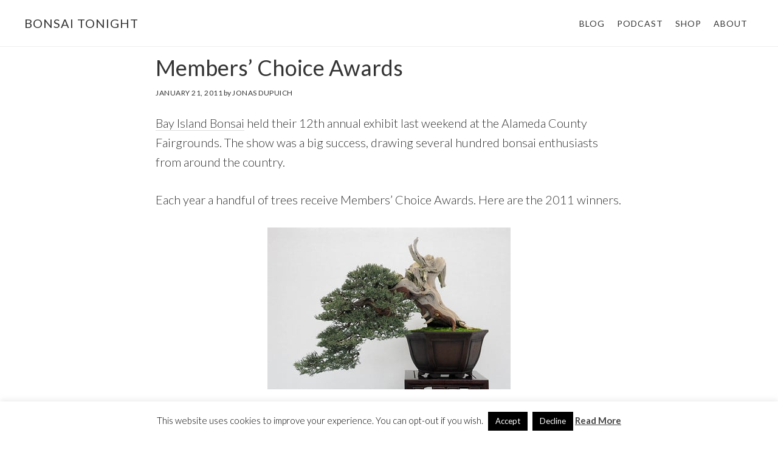

--- FILE ---
content_type: text/html; charset=UTF-8
request_url: https://bonsaitonight.com/2011/01/21/members-choice-awards/
body_size: 10216
content:
<!DOCTYPE html><html lang="en-US" prefix="og: https://ogp.me/ns#"><head ><meta charset="UTF-8" /><meta name="viewport" content="width=device-width, initial-scale=1" /><link rel="stylesheet" id="ao_optimized_gfonts" href="https://fonts.googleapis.com/css?family=Lato%3A300%2C300italic%2C400%2C400italic%2C700&amp;display=swap"><link media="all" href="https://bonsaitonight.com/wp-content/cache/autoptimize/css/autoptimize_74ad0aa55f7acb1fb3551a62cfc8c99a.css" rel="stylesheet"><title>Members&#039; Choice Awards - Bonsai Tonight</title><meta name="description" content="Bay Island Bonsai held their 12th annual exhibit last weekend at the Alameda County Fairgrounds. The show was a big success, drawing several hundred bonsai"/><meta name="robots" content="follow, index, max-snippet:-1, max-video-preview:-1, max-image-preview:large"/><link rel="canonical" href="https://bonsaitonight.com/2011/01/21/members-choice-awards/" /><meta property="og:locale" content="en_US" /><meta property="og:type" content="article" /><meta property="og:title" content="Members&#039; Choice Awards - Bonsai Tonight" /><meta property="og:description" content="Bay Island Bonsai held their 12th annual exhibit last weekend at the Alameda County Fairgrounds. The show was a big success, drawing several hundred bonsai" /><meta property="og:url" content="https://bonsaitonight.com/2011/01/21/members-choice-awards/" /><meta property="og:site_name" content="Bonsai Tonight" /><meta property="article:publisher" content="https://www.facebook.com/bonsaitonight/" /><meta property="article:author" content="https://www.facebook.com/bonsaitonight/" /><meta property="article:tag" content="BIB" /><meta property="article:section" content="Exhibits" /><meta property="og:updated_time" content="2017-08-05T20:27:06-07:00" /><meta property="og:image" content="https://bonsaitonight.com/wp-content/uploads/2016/08/1163141595_jbNu3-S.jpg" /><meta property="og:image:secure_url" content="https://bonsaitonight.com/wp-content/uploads/2016/08/1163141595_jbNu3-S.jpg" /><meta property="og:image:width" content="400" /><meta property="og:image:height" content="266" /><meta property="og:image:alt" content="Members&#8217; Choice Awards" /><meta property="og:image:type" content="image/jpeg" /><meta property="article:published_time" content="2011-01-21T08:00:20-08:00" /><meta property="article:modified_time" content="2017-08-05T20:27:06-07:00" /><meta name="twitter:card" content="summary_large_image" /><meta name="twitter:title" content="Members&#039; Choice Awards - Bonsai Tonight" /><meta name="twitter:description" content="Bay Island Bonsai held their 12th annual exhibit last weekend at the Alameda County Fairgrounds. The show was a big success, drawing several hundred bonsai" /><meta name="twitter:site" content="@btonight" /><meta name="twitter:creator" content="@btonight" /><meta name="twitter:image" content="https://bonsaitonight.com/wp-content/uploads/2016/08/1163141595_jbNu3-S.jpg" /><meta name="twitter:label1" content="Written by" /><meta name="twitter:data1" content="Jonas Dupuich" /><meta name="twitter:label2" content="Time to read" /><meta name="twitter:data2" content="1 minute" /> <script type="application/ld+json" class="rank-math-schema">{"@context":"https://schema.org","@graph":[{"@type":"Place","@id":"https://bonsaitonight.com/#place","address":{"@type":"PostalAddress","streetAddress":"PO Box 6560","addressLocality":"Alameda","addressRegion":"California","postalCode":"94501","addressCountry":"US"}},{"@type":["GardenStore","Organization"],"@id":"https://bonsaitonight.com/#organization","name":"Bonsai Tonight","url":"https://bonsaitonight.com","sameAs":["https://www.facebook.com/bonsaitonight/","https://twitter.com/btonight"],"email":"jonas@bonsaitonight.com","address":{"@type":"PostalAddress","streetAddress":"PO Box 6560","addressLocality":"Alameda","addressRegion":"California","postalCode":"94501","addressCountry":"US"},"location":{"@id":"https://bonsaitonight.com/#place"},"telephone":"510-915-2025"},{"@type":"WebSite","@id":"https://bonsaitonight.com/#website","url":"https://bonsaitonight.com","name":"Bonsai Tonight","publisher":{"@id":"https://bonsaitonight.com/#organization"},"inLanguage":"en-US"},{"@type":"ImageObject","@id":"https://bonsaitonight.com/wp-content/uploads/2016/08/1163141595_jbNu3-S.jpg","url":"https://bonsaitonight.com/wp-content/uploads/2016/08/1163141595_jbNu3-S.jpg","width":"400","height":"266","inLanguage":"en-US"},{"@type":"WebPage","@id":"https://bonsaitonight.com/2011/01/21/members-choice-awards/#webpage","url":"https://bonsaitonight.com/2011/01/21/members-choice-awards/","name":"Members&#039; Choice Awards - Bonsai Tonight","datePublished":"2011-01-21T08:00:20-08:00","dateModified":"2017-08-05T20:27:06-07:00","isPartOf":{"@id":"https://bonsaitonight.com/#website"},"primaryImageOfPage":{"@id":"https://bonsaitonight.com/wp-content/uploads/2016/08/1163141595_jbNu3-S.jpg"},"inLanguage":"en-US"},{"@type":"Person","@id":"https://bonsaitonight.com/2011/01/21/members-choice-awards/#author","name":"Jonas Dupuich","image":{"@type":"ImageObject","@id":"https://secure.gravatar.com/avatar/d51a8ff9abafe51c21f5ac27e0f7be2f4b9aa103556020bc822924c1bf484f9f?s=96&amp;d=mm&amp;r=r","url":"https://secure.gravatar.com/avatar/d51a8ff9abafe51c21f5ac27e0f7be2f4b9aa103556020bc822924c1bf484f9f?s=96&amp;d=mm&amp;r=r","caption":"Jonas Dupuich","inLanguage":"en-US"},"sameAs":["https://www.facebook.com/bonsaitonight/","https://twitter.com/btonight"],"worksFor":{"@id":"https://bonsaitonight.com/#organization"}},{"@type":"BlogPosting","headline":"Members&#039; Choice Awards - Bonsai Tonight","datePublished":"2011-01-21T08:00:20-08:00","dateModified":"2017-08-05T20:27:06-07:00","author":{"@id":"https://bonsaitonight.com/2011/01/21/members-choice-awards/#author","name":"Jonas Dupuich"},"publisher":{"@id":"https://bonsaitonight.com/#organization"},"description":"Bay Island Bonsai held their 12th annual exhibit last weekend at the Alameda County Fairgrounds. The show was a big success, drawing several hundred bonsai","name":"Members&#039; Choice Awards - Bonsai Tonight","@id":"https://bonsaitonight.com/2011/01/21/members-choice-awards/#richSnippet","isPartOf":{"@id":"https://bonsaitonight.com/2011/01/21/members-choice-awards/#webpage"},"image":{"@id":"https://bonsaitonight.com/wp-content/uploads/2016/08/1163141595_jbNu3-S.jpg"},"inLanguage":"en-US","mainEntityOfPage":{"@id":"https://bonsaitonight.com/2011/01/21/members-choice-awards/#webpage"}}]}</script> <link rel='dns-prefetch' href='//code.ionicframework.com' /><link href='https://fonts.googleapis.com' rel='preconnect' /><link href='https://fonts.gstatic.com' crossorigin='anonymous' rel='preconnect' /><link href='https://www.google-analytics.com' rel='preconnect' /><link href='https://ajax.googleapis.com' rel='preconnect' /><link rel="alternate" type="application/rss+xml" title="Bonsai Tonight &raquo; Feed" href="https://bonsaitonight.com/feed/" /><link rel="alternate" type="application/rss+xml" title="Bonsai Tonight &raquo; Comments Feed" href="https://bonsaitonight.com/comments/feed/" /><link rel="alternate" type="application/rss+xml" title="Bonsai Tonight &raquo; Members&#8217; Choice Awards Comments Feed" href="https://bonsaitonight.com/2011/01/21/members-choice-awards/feed/" /><link rel="alternate" title="oEmbed (JSON)" type="application/json+oembed" href="https://bonsaitonight.com/wp-json/oembed/1.0/embed?url=https%3A%2F%2Fbonsaitonight.com%2F2011%2F01%2F21%2Fmembers-choice-awards%2F" /><link rel="alternate" title="oEmbed (XML)" type="text/xml+oembed" href="https://bonsaitonight.com/wp-json/oembed/1.0/embed?url=https%3A%2F%2Fbonsaitonight.com%2F2011%2F01%2F21%2Fmembers-choice-awards%2F&#038;format=xml" /><link rel='stylesheet' id='ionicons-css' href='//code.ionicframework.com/ionicons/2.0.1/css/ionicons.min.css' type='text/css' media='all' /> <script type="text/javascript" src="https://bonsaitonight.com/wp-includes/js/jquery/jquery.min.js" id="jquery-core-js"></script> <script type="text/javascript" id="cookie-law-info-js-extra">var Cli_Data = {"nn_cookie_ids":[],"cookielist":[],"non_necessary_cookies":[],"ccpaEnabled":"","ccpaRegionBased":"","ccpaBarEnabled":"","strictlyEnabled":["necessary","obligatoire"],"ccpaType":"gdpr","js_blocking":"","custom_integration":"","triggerDomRefresh":"","secure_cookies":""};
var cli_cookiebar_settings = {"animate_speed_hide":"500","animate_speed_show":"500","background":"#fff","border":"#444","border_on":"","button_1_button_colour":"#000","button_1_button_hover":"#000000","button_1_link_colour":"#fff","button_1_as_button":"1","button_1_new_win":"","button_2_button_colour":"#333","button_2_button_hover":"#292929","button_2_link_colour":"#444","button_2_as_button":"","button_2_hidebar":"1","button_3_button_colour":"#000","button_3_button_hover":"#000000","button_3_link_colour":"#fff","button_3_as_button":"1","button_3_new_win":"","button_4_button_colour":"#000","button_4_button_hover":"#000000","button_4_link_colour":"#fff","button_4_as_button":"1","button_7_button_colour":"#61a229","button_7_button_hover":"#4e8221","button_7_link_colour":"#fff","button_7_as_button":"1","button_7_new_win":"","font_family":"inherit","header_fix":"","notify_animate_hide":"1","notify_animate_show":"","notify_div_id":"#cookie-law-info-bar","notify_position_horizontal":"right","notify_position_vertical":"bottom","scroll_close":"","scroll_close_reload":"","accept_close_reload":"","reject_close_reload":"","showagain_tab":"1","showagain_background":"#fff","showagain_border":"#000","showagain_div_id":"#cookie-law-info-again","showagain_x_position":"100px","text":"#000","show_once_yn":"","show_once":"10000","logging_on":"","as_popup":"","popup_overlay":"1","bar_heading_text":"","cookie_bar_as":"banner","popup_showagain_position":"bottom-right","widget_position":"left"};
var log_object = {"ajax_url":"https://bonsaitonight.com/wp-admin/admin-ajax.php"};
//# sourceURL=cookie-law-info-js-extra</script> <link rel="https://api.w.org/" href="https://bonsaitonight.com/wp-json/" /><link rel="alternate" title="JSON" type="application/json" href="https://bonsaitonight.com/wp-json/wp/v2/posts/1464" /><link rel="EditURI" type="application/rsd+xml" title="RSD" href="https://bonsaitonight.com/xmlrpc.php?rsd" /><link rel='shortlink' href='https://bonsaitonight.com/?p=1464' /> <script type="text/javascript" id="google_gtagjs" src="https://www.googletagmanager.com/gtag/js?id=G-5PEL6LV7JE" async="async"></script> <script type="text/javascript" id="google_gtagjs-inline">window.dataLayer = window.dataLayer || [];function gtag(){dataLayer.push(arguments);}gtag('js', new Date());gtag('config', 'G-5PEL6LV7JE', {} );</script> <link rel="icon" href="https://bonsaitonight.com/wp-content/uploads/2017/07/cropped-hornbeam-foliage-32x32.jpg" sizes="32x32" /><link rel="icon" href="https://bonsaitonight.com/wp-content/uploads/2017/07/cropped-hornbeam-foliage-192x192.jpg" sizes="192x192" /><link rel="apple-touch-icon" href="https://bonsaitonight.com/wp-content/uploads/2017/07/cropped-hornbeam-foliage-180x180.jpg" /><meta name="msapplication-TileImage" content="https://bonsaitonight.com/wp-content/uploads/2017/07/cropped-hornbeam-foliage-270x270.jpg" /></head><body class="wp-singular post-template-default single single-post postid-1464 single-format-standard custom-background wp-theme-genesis wp-child-theme-atmosphere-pro custom-header header-full-width full-width-content genesis-breadcrumbs-hidden genesis-footer-widgets-visible" itemscope itemtype="https://schema.org/WebPage"><div class="site-container"><ul class="genesis-skip-link"><li><a href="#genesis-content" class="screen-reader-shortcut"> Skip to main content</a></li><li><a href="#genesis-footer-widgets" class="screen-reader-shortcut"> Skip to footer</a></li></ul><header class="site-header" itemscope itemtype="https://schema.org/WPHeader"><div class="wrap"><div class="title-area"><p class="site-title" itemprop="headline"><a href="https://bonsaitonight.com/">Bonsai Tonight</a></p><p class="site-description" itemprop="description">An educational website about bonsai development</p></div><nav class="nav-primary" aria-label="Main" itemscope itemtype="https://schema.org/SiteNavigationElement" id="genesis-nav-primary"><div class="wrap"><ul id="menu-menu" class="menu genesis-nav-menu menu-primary js-superfish"><li id="menu-item-9028" class="menu-item menu-item-type-taxonomy menu-item-object-category current-post-ancestor menu-item-has-children menu-item-9028"><a href="https://bonsaitonight.com/recent/" itemprop="url"><span itemprop="name">Blog</span></a><ul class="sub-menu"><li id="menu-item-22899" class="menu-item menu-item-type-post_type menu-item-object-page menu-item-22899"><a href="https://bonsaitonight.com/guides/" itemprop="url"><span itemprop="name">How-to Guides</span></a></li></ul></li><li id="menu-item-22898" class="menu-item menu-item-type-custom menu-item-object-custom menu-item-22898"><a href="https://bonsaitonight.com/podcast-sponsors/" itemprop="url"><span itemprop="name">Podcast</span></a></li><li id="menu-item-7975" class="menu-item menu-item-type-custom menu-item-object-custom menu-item-has-children menu-item-7975"><a href="https://store.bonsaitonight.com" itemprop="url"><span itemprop="name">Shop</span></a><ul class="sub-menu"><li id="menu-item-22897" class="menu-item menu-item-type-custom menu-item-object-custom menu-item-22897"><a href="https://bonsaitonight.com/sales-trees/" itemprop="url"><span itemprop="name">Bonsai</span></a></li><li id="menu-item-8003" class="menu-item menu-item-type-custom menu-item-object-custom menu-item-8003"><a href="https://store.bonsaitonight.com/collections/books" itemprop="url"><span itemprop="name">Books</span></a></li><li id="menu-item-8002" class="menu-item menu-item-type-custom menu-item-object-custom menu-item-8002"><a href="https://store.bonsaitonight.com/collections/bonsai-soil" itemprop="url"><span itemprop="name">Soil</span></a></li><li id="menu-item-21823" class="menu-item menu-item-type-custom menu-item-object-custom menu-item-21823"><a href="https://bonsaitonight.com/bonsai-soil-wholesale-orders/" itemprop="url"><span itemprop="name">Soil (wholesale)</span></a></li><li id="menu-item-8000" class="menu-item menu-item-type-custom menu-item-object-custom menu-item-8000"><a href="https://store.bonsaitonight.com/collections/supplies" itemprop="url"><span itemprop="name">Supplies</span></a></li><li id="menu-item-8001" class="menu-item menu-item-type-custom menu-item-object-custom menu-item-8001"><a href="https://store.bonsaitonight.com/collections/bonsai-tools" itemprop="url"><span itemprop="name">Tools</span></a></li><li id="menu-item-22577" class="menu-item menu-item-type-custom menu-item-object-custom menu-item-22577"><a href="https://store.bonsaitonight.com/products/video-consulting" itemprop="url"><span itemprop="name">Video Consulting</span></a></li><li id="menu-item-23909" class="menu-item menu-item-type-post_type menu-item-object-page menu-item-23909"><a href="https://bonsaitonight.com/bonsai-resources/" itemprop="url"><span itemprop="name">Northern California Bonsai Resources</span></a></li></ul></li><li id="menu-item-5827" class="menu-item menu-item-type-post_type menu-item-object-page menu-item-has-children menu-item-5827"><a href="https://bonsaitonight.com/about/" itemprop="url"><span itemprop="name">About</span></a><ul class="sub-menu"><li id="menu-item-22921" class="menu-item menu-item-type-post_type menu-item-object-page menu-item-22921"><a href="https://bonsaitonight.com/workshops/" itemprop="url"><span itemprop="name">Workshops</span></a></li></ul></li></ul></div></nav></div></header><div class="site-inner"><div class="content-sidebar-wrap"><main class="content" id="genesis-content"><article class="post-1464 post type-post status-publish format-standard has-post-thumbnail category-exhibits tag-bib entry" aria-label="Members&#8217; Choice Awards" itemscope itemtype="https://schema.org/CreativeWork"><header class="entry-header"><h1 class="entry-title" itemprop="headline">Members&#8217; Choice Awards</h1><p class="entry-meta"><time class="entry-time" itemprop="datePublished" datetime="2011-01-21T08:00:20-08:00">January 21, 2011</time> by <span class="entry-author" itemprop="author" itemscope itemtype="https://schema.org/Person"><a href="https://bonsaitonight.com/author/xwires/" class="entry-author-link" rel="author" itemprop="url"><span class="entry-author-name" itemprop="name">Jonas Dupuich</span></a></span></p></header><div class="entry-content" itemprop="text"><p><a href="http://bayislandbonsai.com" rel="noopener">Bay Island Bonsai</a> held their 12th annual exhibit last weekend at the Alameda County Fairgrounds. The show was a big success, drawing several hundred bonsai enthusiasts from around the country.</p><p>Each year a handful of trees receive Members&#8217; Choice Awards. Here are the 2011 winners.</p><p><noscript><img decoding="async" class="aligncenter" title="Western juniper - ogata" src="https://bonsaitonight.com/wp-content/uploads/2011/01/1163141595_jbNu3-S.jpg" alt="Western juniper - ogata" /></noscript><img decoding="async" class="lazyload aligncenter" title="Western juniper - ogata" src='data:image/svg+xml,%3Csvg%20xmlns=%22http://www.w3.org/2000/svg%22%20viewBox=%220%200%20210%20140%22%3E%3C/svg%3E' data-src="http://bonsaitonight.com/wp-content/uploads/2011/01/1163141595_jbNu3-S.jpg" alt="Western juniper - ogata" /></p><p style="text-align:center;">Ogata (large) conifer bonsai &#8211; Western juniper</p><p style="text-align:center;"><noscript><img decoding="async" src="http://bonsaitonight.com/wp-content/uploads/2011/01/1163141551_NkTTE-S.jpg" alt="" /></noscript><img class="lazyload" decoding="async" src='data:image/svg+xml,%3Csvg%20xmlns=%22http://www.w3.org/2000/svg%22%20viewBox=%220%200%20210%20140%22%3E%3C/svg%3E' data-src="http://bonsaitonight.com/wp-content/uploads/2011/01/1163141551_NkTTE-S.jpg" alt="" /></p><p style="text-align:center;">Ogata deciduous or broadleaf bonsai &#8211; Ficus benjimina</p><p style="text-align:center;"><noscript><img decoding="async" src="http://bonsaitonight.com/wp-content/uploads/2011/01/1163141244_T3gBq-S.jpg" alt="" /></noscript><img class="lazyload" decoding="async" src='data:image/svg+xml,%3Csvg%20xmlns=%22http://www.w3.org/2000/svg%22%20viewBox=%220%200%20210%20140%22%3E%3C/svg%3E' data-src="http://bonsaitonight.com/wp-content/uploads/2011/01/1163141244_T3gBq-S.jpg" alt="" /></p><p style="text-align:center;">Chuhin (medium) conifer bonsai &#8211; Japanese black pine</p><p style="text-align:center;"><noscript><img decoding="async" src="http://bonsaitonight.com/wp-content/uploads/2011/01/1163141480_y6HgY-S.jpg" alt="" /></noscript><img class="lazyload" decoding="async" src='data:image/svg+xml,%3Csvg%20xmlns=%22http://www.w3.org/2000/svg%22%20viewBox=%220%200%20210%20140%22%3E%3C/svg%3E' data-src="http://bonsaitonight.com/wp-content/uploads/2011/01/1163141480_y6HgY-S.jpg" alt="" /></p><p style="text-align:center;">Chuhin deciduous or broadleaf bonsai &#8211; Corkbark elm</p><p style="text-align:center;"><noscript><img decoding="async" src="http://bonsaitonight.com/wp-content/uploads/2011/01/1163141518_fRKev-S.jpg" alt="" /></noscript><img class="lazyload" decoding="async" src='data:image/svg+xml,%3Csvg%20xmlns=%22http://www.w3.org/2000/svg%22%20viewBox=%220%200%20210%20140%22%3E%3C/svg%3E' data-src="http://bonsaitonight.com/wp-content/uploads/2011/01/1163141518_fRKev-S.jpg" alt="" /></p><p style="text-align:center;">Kifu (medium-small) conifer bonsai &#8211; Japanese white pine &#8216;Myojo&#8217;</p><p style="text-align:center;"><noscript><img decoding="async" src="http://bonsaitonight.com/wp-content/uploads/2011/01/1163141455_6RuT9-S.jpg" alt="" /></noscript><img class="lazyload" decoding="async" src='data:image/svg+xml,%3Csvg%20xmlns=%22http://www.w3.org/2000/svg%22%20viewBox=%220%200%20210%20140%22%3E%3C/svg%3E' data-src="http://bonsaitonight.com/wp-content/uploads/2011/01/1163141455_6RuT9-S.jpg" alt="" /></p><p style="text-align:center;">Kifu deciduous or broadleaf bonsai &#8211; Olive</p><p style="text-align:center;"><noscript><img decoding="async" src="http://bonsaitonight.com/wp-content/uploads/2011/01/1163141295_vzqHN-S.jpg" alt="" /></noscript><img class="lazyload" decoding="async" src='data:image/svg+xml,%3Csvg%20xmlns=%22http://www.w3.org/2000/svg%22%20viewBox=%220%200%20210%20140%22%3E%3C/svg%3E' data-src="http://bonsaitonight.com/wp-content/uploads/2011/01/1163141295_vzqHN-S.jpg" alt="" /></p><p style="text-align:center;">Shohin (small) conifer bonsai &#8211; Japanese black pine</p><p style="text-align:center;"><noscript><img decoding="async" src="http://bonsaitonight.com/wp-content/uploads/2011/01/1163141397_gXHEq-S.jpg" alt="" /></noscript><img class="lazyload" decoding="async" src='data:image/svg+xml,%3Csvg%20xmlns=%22http://www.w3.org/2000/svg%22%20viewBox=%220%200%20210%20140%22%3E%3C/svg%3E' data-src="http://bonsaitonight.com/wp-content/uploads/2011/01/1163141397_gXHEq-S.jpg" alt="" /></p><p style="text-align:center;">Shohin deciduous or broadleaf bonsai &#8211; Flowering quince &#8216;Chojubai&#8217;</p><p>Bay Island Bonsai members have been judging their exhibit trees from the first exhibit to the present. While the details may change a bit from year to year, the basics remain the same:</p><ul><li>Members vote for their top choice in each category</li><li>Winning trees are not eligible to win again for five years</li></ul><p>As our teacher, Boon doesn&#8217;t get a vote, and his trees are not eligible for voting. To help the rest of us identify winners, Boon runs practice judging exercises throughout the year. We use a simple judging form for these exercises with the following categories:</p><ul><li>Trunk (10 pionts)</li><li>Roots (5 points)</li><li>Branches (5 points)</li><li>Pot (5 points)</li><li>Overall aesthetic (5 points)</li></ul><p>By evaluating trees on the above criteria, we can refine our skill at recognizing excellence in each category. I&#8217;ve always enjoyed the exercise, and I found it useful this year as there was strong competition in several categories.</p> <script src="https://cdn.kit.com/assets/CKJS4.js?v=21" nonce="GBu3PRA/zlB36Ive3W+nGg=="></script> <div class="ck_form_container ck_modal ck_form_v6" id="ck_modal" data-ck-version="7"><div class="ck_form ck_minimal"><div class="ck_form_fields"><h3 class="ck_form_title">Subscribe to Bonsai Tonight</h3><div class="ck_description"><p>New Posts Delivered Every Tuesday and Friday</p></div><div id="ck_success_msg" style="display:none;"><p>Success! Now check your email to confirm your subscription.</p></div><form id="ck_subscribe_form" class="ck_subscribe_form" action="https://api.kit.com/landing_pages/303562/subscribe" data-remote="true"> <input type="hidden" value='{"form_style":"minimal","embed_style":"modal","embed_trigger":"exit_intent","scroll_percentage":"90","delay_seconds":"10","display_position":"br","display_devices":"all","days_no_show":"30","converted_behavior":"show"}' id="ck_form_options"> <input type="hidden" name="id" value="303562" id="landing_page_id"> <input type="hidden" name="ck_form_recaptcha" value="" id="ck_form_recaptcha"><div class="ck_errorArea"><div id="ck_error_msg" style="display:none"><p>There was an error submitting your subscription. Please try again.</p></div></div><div class="ck_control_group ck_email_field_group"> <label class="ck_label" for="ck_emailField" style="display: none">Email Address</label> <input type="email" name="email" class="ck_email_address" id="ck_emailField" placeholder="Email Address" required></div><div class="ck_control_group ck_captcha2_h_field_group ck-captcha2-h" style="position: absolute !important;left: -999em !important;"> <input type="text" name="captcha2_h" class="ck-captcha2-h" id="ck_captcha2_h" placeholder="We use this field to detect spam bots. If you fill this in, you will be marked as a spammer."></div> <button class="subscribe_button ck_subscribe_button btn fields" id="ck_subscribe_button"> Subscribe </button> <span class="ck_guarantee"> We won't send you spam. Unsubscribe at any time. <a class="ck_powered_by" href="https://kit.com/features/forms?utm_campaign=poweredby&amp;utm_content=form&amp;utm_medium=referral&amp;utm_source=dynamic" rel="noopener">Powered by Kit</a> </span></form></div></div></div></div><footer class="entry-footer"><p class="entry-meta"><span class="entry-categories">Filed Under: <a href="https://bonsaitonight.com/recent/exhibits/" rel="category tag">Exhibits</a></span> <span class="entry-tags">Tagged With: <a href="https://bonsaitonight.com/tag/bib/" rel="tag">BIB</a></span></p></footer></article><div class="adjacent-entry-pagination pagination"><div class="pagination-previous alignleft"><a href="https://bonsaitonight.com/2011/01/18/play-of-light/" rel="prev"><span class="screen-reader-text">Previous Post: </span><span class="adjacent-post-link">&#xAB; Play of light</span></a></div><div class="pagination-next alignright"><a href="https://bonsaitonight.com/2011/01/25/akio-kondo-bonsai-award-2011/" rel="next"><span class="screen-reader-text">Next Post: </span><span class="adjacent-post-link">Akio Kondo Bonsai Award &#8211; 2011 &#xBB;</span></a></div></div><h2 class="screen-reader-text">Reader Interactions</h2><div class="entry-comments" id="comments"><h3>Comments</h3><ol class="comment-list"><li class="comment even thread-even depth-1" id="comment-3995"><article id="article-comment-3995" itemprop="comment" itemscope itemtype="https://schema.org/Comment"><header class="comment-header"><p class="comment-author" itemprop="author" itemscope itemtype="https://schema.org/Person"> <span class="comment-author-name" itemprop="name"><a href="http://www.internationalbonsai.com" class="comment-author-link" rel="external nofollow" itemprop="url">William N. Valavanis</a></span> <span class="says">says</span></p><p class="comment-meta"><time class="comment-time" datetime="2011-01-21T08:09:03-08:00" itemprop="datePublished"><a class="comment-time-link" href="https://bonsaitonight.com/2011/01/21/members-choice-awards/#comment-3995" itemprop="url">January 21, 2011 at 8:09 am</a></time></p></header><div class="comment-content" itemprop="text"><p>Great photos of great trees! Thanks for sharing.</p><p>Which bonsai did Kondo select for his special award?</p><p>Wish I could attend this premier event!</p><p>Bill</p></div></article><ul class="children"><li class="comment byuser comment-author-xwires bypostauthor odd alt depth-2" id="comment-3998"><article id="article-comment-3998" itemprop="comment" itemscope itemtype="https://schema.org/Comment"><header class="comment-header"><p class="comment-author" itemprop="author" itemscope itemtype="https://schema.org/Person"> <span class="comment-author-name" itemprop="name"><a href="http://bonsaitonight.com" class="comment-author-link" rel="external nofollow" itemprop="url">xwires</a></span> <span class="says">says</span></p><p class="comment-meta"><time class="comment-time" datetime="2011-01-21T11:23:35-08:00" itemprop="datePublished"><a class="comment-time-link" href="https://bonsaitonight.com/2011/01/21/members-choice-awards/#comment-3998" itemprop="url">January 21, 2011 at 11:23 am</a></time></p></header><div class="comment-content" itemprop="text"><p>Thanks Bill &#8211; I&#8217;ll post pics of the Kondo award winner Tuesday.</p></div></article></li></ul></li><li class="comment even thread-odd thread-alt depth-1" id="comment-3996"><article id="article-comment-3996" itemprop="comment" itemscope itemtype="https://schema.org/Comment"><header class="comment-header"><p class="comment-author" itemprop="author" itemscope itemtype="https://schema.org/Person"> <span class="comment-author-name" itemprop="name"><a href="http://ofbonsai.org" class="comment-author-link" rel="external nofollow" itemprop="url">Paul Stokes</a></span> <span class="says">says</span></p><p class="comment-meta"><time class="comment-time" datetime="2011-01-21T08:18:06-08:00" itemprop="datePublished"><a class="comment-time-link" href="https://bonsaitonight.com/2011/01/21/members-choice-awards/#comment-3996" itemprop="url">January 21, 2011 at 8:18 am</a></time></p></header><div class="comment-content" itemprop="text"><p>I love that BIB gets their members involved in the judging of the trees on display. It would be interesting to me to see the differences between the actual judges and members scores and winners.</p></div></article><ul class="children"><li class="comment byuser comment-author-xwires bypostauthor odd alt depth-2" id="comment-3997"><article id="article-comment-3997" itemprop="comment" itemscope itemtype="https://schema.org/Comment"><header class="comment-header"><p class="comment-author" itemprop="author" itemscope itemtype="https://schema.org/Person"> <span class="comment-author-name" itemprop="name"><a href="http://bonsaitonight.com" class="comment-author-link" rel="external nofollow" itemprop="url">xwires</a></span> <span class="says">says</span></p><p class="comment-meta"><time class="comment-time" datetime="2011-01-21T11:22:33-08:00" itemprop="datePublished"><a class="comment-time-link" href="https://bonsaitonight.com/2011/01/21/members-choice-awards/#comment-3997" itemprop="url">January 21, 2011 at 11:22 am</a></time></p></header><div class="comment-content" itemprop="text"><p>Hi Paul &#8211; That would be interesting. As all BIB members judge the show by selecting their top choice in each category, we end up with a simple tally rather than points. Some categories were very competitive, others had clear winners. When we practice judging in meetings we review our scores publicly. And while there is some variation, the majority of scores falls in a fairly narrow band.</p></div></article></li></ul></li><li class="comment even thread-even depth-1" id="comment-3999"><article id="article-comment-3999" itemprop="comment" itemscope itemtype="https://schema.org/Comment"><header class="comment-header"><p class="comment-author" itemprop="author" itemscope itemtype="https://schema.org/Person"> <span class="comment-author-name" itemprop="name"><a href="http://www.BonsaiPlantsCenter.com" class="comment-author-link" rel="external nofollow" itemprop="url">Paul</a></span> <span class="says">says</span></p><p class="comment-meta"><time class="comment-time" datetime="2011-01-21T11:40:46-08:00" itemprop="datePublished"><a class="comment-time-link" href="https://bonsaitonight.com/2011/01/21/members-choice-awards/#comment-3999" itemprop="url">January 21, 2011 at 11:40 am</a></time></p></header><div class="comment-content" itemprop="text"><p>Wow. Great Pictures!</p><p>Who ever wins, there all master pieces to my opinion&#8230;</p><p>Thanks for sharing<br /> All the best to you Jonas</p><p>Paul</p></div></article></li><li class="comment odd alt thread-odd thread-alt depth-1" id="comment-4000"><article id="article-comment-4000" itemprop="comment" itemscope itemtype="https://schema.org/Comment"><header class="comment-header"><p class="comment-author" itemprop="author" itemscope itemtype="https://schema.org/Person"> <span class="comment-author-name" itemprop="name"><a href="http://suisekiart.com" class="comment-author-link" rel="external nofollow" itemprop="url">Janet Roth</a></span> <span class="says">says</span></p><p class="comment-meta"><time class="comment-time" datetime="2011-01-21T11:45:39-08:00" itemprop="datePublished"><a class="comment-time-link" href="https://bonsaitonight.com/2011/01/21/members-choice-awards/#comment-4000" itemprop="url">January 21, 2011 at 11:45 am</a></time></p></header><div class="comment-content" itemprop="text"><p>Paul, the members ARE the actual judges.  We used to each review the entire show, assigning points on each aspect and adding them up to get a score for each tree (just like in class).<br /> We figured out from that mainly that there weren&#8217;t enough hours in the day!  We finish setup close to 9 pm on Friday as it is.  Trying to do that kind of judging and still get out of the room and lock it up was impossible.  So now Boon preselects 3-4 trees in each category that he thinks are the best of the group and we choose from within those.</p><p>Most of us are using the scoring methods in our heads as part of our side-by-side evaluations of the trees.</p></div></article></li></ol></div></main></div></div><div class="footer-widgets" id="genesis-footer-widgets"><h2 class="genesis-sidebar-title screen-reader-text">Footer</h2><div class="wrap"><div class="widget-area footer-widgets-1 footer-widget-area"><section id="custom_html-2" class="widget_text widget widget_custom_html"><div class="widget_text widget-wrap"><h3 class="widgettitle widget-title">Follow Bonsai Tonight</h3><div class="textwidget custom-html-widget"><script async id="_ck_303562" src="https://forms.convertkit.com/303562?v=7"></script> <a class="button" href="#ck_modal" rel="ck_modal">Subscribe</a> <br /> <br /> <a href="https://www.instagram.com/bonsaitonight/">Instagram</a> ● <a href="https://www.facebook.com/bonsaitonight">Facebook</a> ● <a href="https://twitter.com/btonight">Twitter</a></div></div></section></div></div></div><footer class="site-footer" itemscope itemtype="https://schema.org/WPFooter"><div class="wrap"><nav class="footer-menu"><ul id="menu-menu-1" class="menu genesis-nav-menu menu-footer gfb-menu-footer js-superfish"><li class="menu-item menu-item-type-taxonomy menu-item-object-category current-post-ancestor menu-item-9028"><a href="https://bonsaitonight.com/recent/" itemprop="url">Blog</a></li><li class="menu-item menu-item-type-custom menu-item-object-custom menu-item-22898"><a href="https://bonsaitonight.com/podcast-sponsors/" itemprop="url">Podcast</a></li><li class="menu-item menu-item-type-custom menu-item-object-custom menu-item-7975"><a href="https://store.bonsaitonight.com" itemprop="url">Shop</a></li><li class="menu-item menu-item-type-post_type menu-item-object-page menu-item-5827"><a href="https://bonsaitonight.com/about/" itemprop="url">About</a></li></ul></nav><a name="footer"></a><p>P.O. Box 6560, Alameda, CA 94501 &middot; 510-915-2025 &middot; jonas (at) bonsaitonight (dot) com</p><p>&copy; Copyright 2009-2026 <a title="Bonsai Tonight" href="https://bonsaitonight.com">Bonsai Tonight</a> &middot; All rights reserved &middot; <a class="gfb-privacy-policy" title="Privacy" href="https://bonsaitonight.com/privacy-policy/">Privacy</a> &middot; <a rel="nofollow" href="https://bonsaitonight.com/wp-login.php">Log in</a></p></div></footer></div><script type="speculationrules">{"prefetch":[{"source":"document","where":{"and":[{"href_matches":"/*"},{"not":{"href_matches":["/wp-*.php","/wp-admin/*","/wp-content/uploads/*","/wp-content/*","/wp-content/plugins/*","/wp-content/themes/atmosphere-pro/*","/wp-content/themes/genesis/*","/*\\?(.+)"]}},{"not":{"selector_matches":"a[rel~=\"nofollow\"]"}},{"not":{"selector_matches":".no-prefetch, .no-prefetch a"}}]},"eagerness":"conservative"}]}</script> <div id="cookie-law-info-bar" data-nosnippet="true"><span>This website uses cookies to improve your experience. You can opt-out if you wish. <a role='button' data-cli_action="accept" id="cookie_action_close_header" class="medium cli-plugin-button cli-plugin-main-button cookie_action_close_header cli_action_button wt-cli-accept-btn">Accept</a> <a role='button' id="cookie_action_close_header_reject" class="medium cli-plugin-button cli-plugin-main-button cookie_action_close_header_reject cli_action_button wt-cli-reject-btn" data-cli_action="reject">Decline</a> <a href="https://bonsaitonight.com/privacy-policy/" id="CONSTANT_OPEN_URL" target="_blank" class="cli-plugin-main-link">Read More</a></span></div><div id="cookie-law-info-again" data-nosnippet="true"><span id="cookie_hdr_showagain">Privacy &amp; Cookies Policy</span></div><div class="cli-modal" data-nosnippet="true" id="cliSettingsPopup" tabindex="-1" role="dialog" aria-labelledby="cliSettingsPopup" aria-hidden="true"><div class="cli-modal-dialog" role="document"><div class="cli-modal-content cli-bar-popup"> <button type="button" class="cli-modal-close" id="cliModalClose"> <svg class="" viewBox="0 0 24 24"><path d="M19 6.41l-1.41-1.41-5.59 5.59-5.59-5.59-1.41 1.41 5.59 5.59-5.59 5.59 1.41 1.41 5.59-5.59 5.59 5.59 1.41-1.41-5.59-5.59z"></path><path d="M0 0h24v24h-24z" fill="none"></path></svg> <span class="wt-cli-sr-only">Close</span> </button><div class="cli-modal-body"><div class="cli-container-fluid cli-tab-container"><div class="cli-row"><div class="cli-col-12 cli-align-items-stretch cli-px-0"><div class="cli-privacy-overview"><h4>Privacy Overview</h4><div class="cli-privacy-content"><div class="cli-privacy-content-text">This website uses cookies to improve your experience while you navigate through the website. Out of these, the cookies that are categorized as necessary are stored on your browser as they are essential for the working of basic functionalities of the website. We also use third-party cookies that help us analyze and understand how you use this website. These cookies will be stored in your browser only with your consent. You also have the option to opt-out of these cookies. But opting out of some of these cookies may affect your browsing experience.</div></div> <a class="cli-privacy-readmore" aria-label="Show more" role="button" data-readmore-text="Show more" data-readless-text="Show less"></a></div></div><div class="cli-col-12 cli-align-items-stretch cli-px-0 cli-tab-section-container"><div class="cli-tab-section"><div class="cli-tab-header"> <a role="button" tabindex="0" class="cli-nav-link cli-settings-mobile" data-target="necessary" data-toggle="cli-toggle-tab"> Necessary </a><div class="wt-cli-necessary-checkbox"> <input type="checkbox" class="cli-user-preference-checkbox"  id="wt-cli-checkbox-necessary" data-id="checkbox-necessary" checked="checked"  /> <label class="form-check-label" for="wt-cli-checkbox-necessary">Necessary</label></div> <span class="cli-necessary-caption">Always Enabled</span></div><div class="cli-tab-content"><div class="cli-tab-pane cli-fade" data-id="necessary"><div class="wt-cli-cookie-description"> Necessary cookies are absolutely essential for the website to function properly. This category only includes cookies that ensures basic functionalities and security features of the website. These cookies do not store any personal information.</div></div></div></div><div class="cli-tab-section"><div class="cli-tab-header"> <a role="button" tabindex="0" class="cli-nav-link cli-settings-mobile" data-target="non-necessary" data-toggle="cli-toggle-tab"> Non-necessary </a><div class="cli-switch"> <input type="checkbox" id="wt-cli-checkbox-non-necessary" class="cli-user-preference-checkbox"  data-id="checkbox-non-necessary" checked='checked' /> <label for="wt-cli-checkbox-non-necessary" class="cli-slider" data-cli-enable="Enabled" data-cli-disable="Disabled"><span class="wt-cli-sr-only">Non-necessary</span></label></div></div><div class="cli-tab-content"><div class="cli-tab-pane cli-fade" data-id="non-necessary"><div class="wt-cli-cookie-description"> Any cookies that may not be particularly necessary for the website to function and is used specifically to collect user personal data via analytics, ads, other embedded contents are termed as non-necessary cookies. It is mandatory to procure user consent prior to running these cookies on your website.</div></div></div></div></div></div></div></div><div class="cli-modal-footer"><div class="wt-cli-element cli-container-fluid cli-tab-container"><div class="cli-row"><div class="cli-col-12 cli-align-items-stretch cli-px-0"><div class="cli-tab-footer wt-cli-privacy-overview-actions"> <a id="wt-cli-privacy-save-btn" role="button" tabindex="0" data-cli-action="accept" class="wt-cli-privacy-btn cli_setting_save_button wt-cli-privacy-accept-btn cli-btn">SAVE &amp; ACCEPT</a></div></div></div></div></div></div></div></div><div class="cli-modal-backdrop cli-fade cli-settings-overlay"></div><div class="cli-modal-backdrop cli-fade cli-popupbar-overlay"></div>  <script type="text/javascript">function genesisBlocksShare( url, title, w, h ){
			var left = ( window.innerWidth / 2 )-( w / 2 );
			var top  = ( window.innerHeight / 2 )-( h / 2 );
			return window.open(url, title, 'toolbar=no, location=no, directories=no, status=no, menubar=no, scrollbars=no, resizable=no, copyhistory=no, width=600, height=600, top='+top+', left='+left);
		}</script> <noscript><style>.lazyload{display:none;}</style></noscript><script data-noptimize="1">window.lazySizesConfig=window.lazySizesConfig||{};window.lazySizesConfig.loadMode=1;</script><script async data-noptimize="1" src='https://bonsaitonight.com/wp-content/plugins/autoptimize/classes/external/js/lazysizes.min.js'></script><script type="text/javascript" id="convertkit-broadcasts-js-extra">var convertkit_broadcasts = {"ajax_url":"https://bonsaitonight.com/wp-admin/admin-ajax.php","action":"convertkit_broadcasts_render","debug":""};
//# sourceURL=convertkit-broadcasts-js-extra</script> <script type="text/javascript" id="atmosphere-responsive-menu-js-extra">var AtmosphereL10n = {"mainMenu":"Menu","subMenu":"Menu"};
//# sourceURL=atmosphere-responsive-menu-js-extra</script> <script type="text/javascript" id="convertkit-js-js-extra">var convertkit = {"ajaxurl":"https://bonsaitonight.com/wp-admin/admin-ajax.php","debug":"","nonce":"82eccfe97d","subscriber_id":""};
//# sourceURL=convertkit-js-js-extra</script> <script defer src="https://bonsaitonight.com/wp-content/cache/autoptimize/js/autoptimize_3cbfb665c5af2575d69bfbbcce0ac2c0.js"></script><script>(function(){function c(){var b=a.contentDocument||a.contentWindow.document;if(b){var d=b.createElement('script');d.innerHTML="window.__CF$cv$params={r:'9c3cf9b05acc4a3e',t:'MTc2OTM5ODY4NC4wMDAwMDA='};var a=document.createElement('script');a.nonce='';a.src='/cdn-cgi/challenge-platform/scripts/jsd/main.js';document.getElementsByTagName('head')[0].appendChild(a);";b.getElementsByTagName('head')[0].appendChild(d)}}if(document.body){var a=document.createElement('iframe');a.height=1;a.width=1;a.style.position='absolute';a.style.top=0;a.style.left=0;a.style.border='none';a.style.visibility='hidden';document.body.appendChild(a);if('loading'!==document.readyState)c();else if(window.addEventListener)document.addEventListener('DOMContentLoaded',c);else{var e=document.onreadystatechange||function(){};document.onreadystatechange=function(b){e(b);'loading'!==document.readyState&&(document.onreadystatechange=e,c())}}}})();</script></body></html>